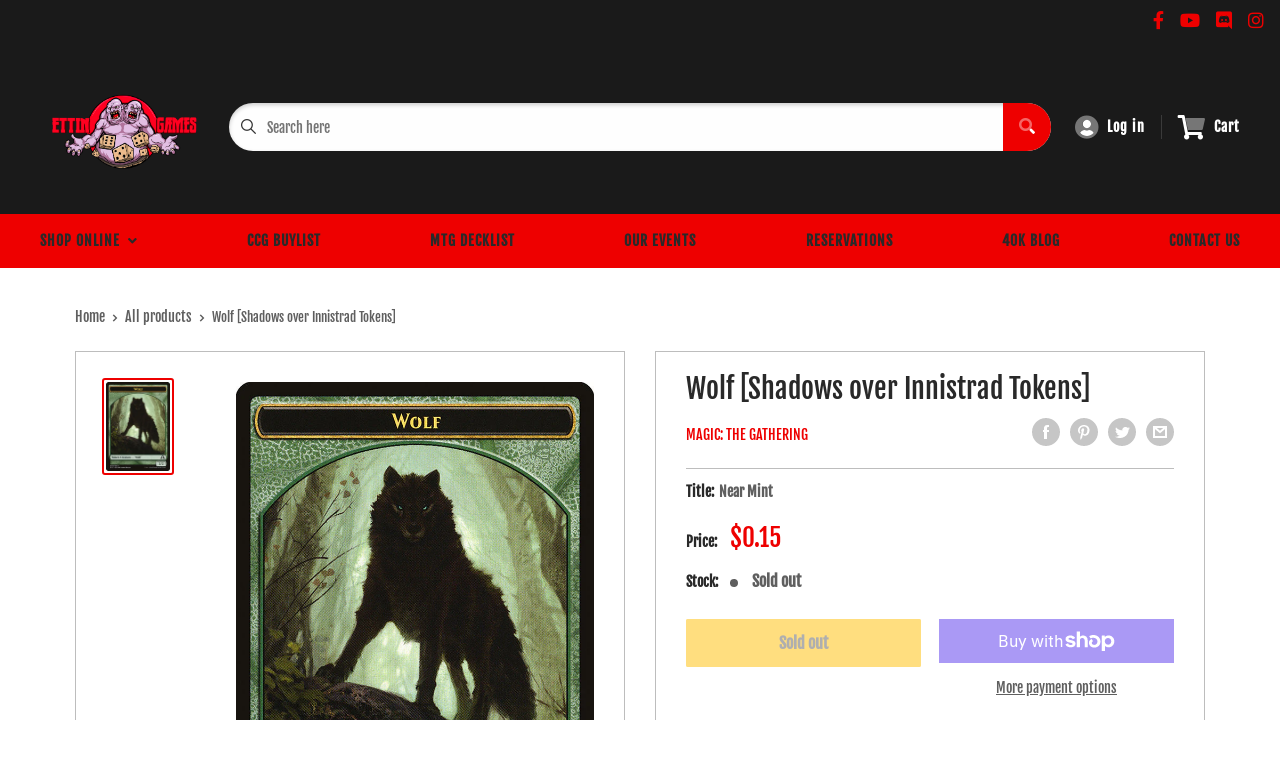

--- FILE ---
content_type: text/css
request_url: https://ettingames.com/cdn/shop/t/4/assets/variables.css?v=108146437158924257461644896222
body_size: -500
content:
p,h1,h2,h3,h4,h5,h6{color:#292929}a{color:inherit}main{background-color:#fff}.a-contactRow_title,.a-contactRow_subText{color:}.m-blockMenu__item,.m-collectionGrid__item,.featuredAuthor__grid{border:1px solid}.featuredAuthor__card{border-right:1px solid}.featuredAuthor__card:last-child{border-right:none}.a-sectionTitle__text{border-right:1px solid #292929}.m-contactRow__col{border-right:1px solid}
/*# sourceMappingURL=/cdn/shop/t/4/assets/variables.css.map?v=108146437158924257461644896222 */
